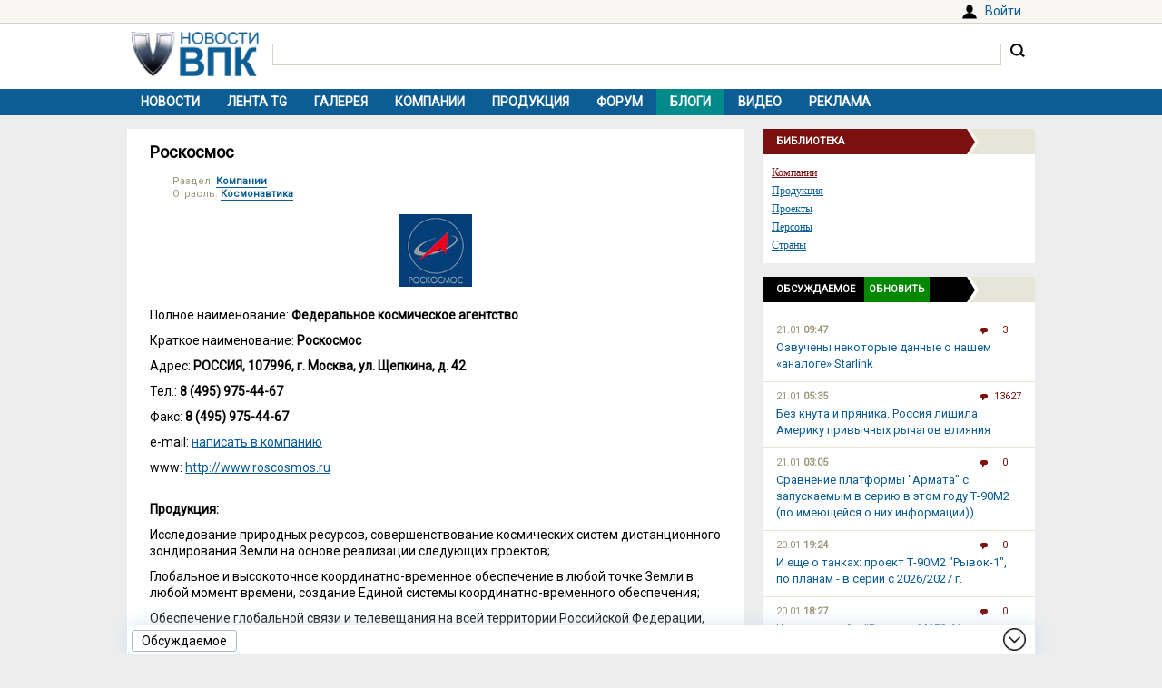

--- FILE ---
content_type: text/html; charset=UTF-8
request_url: https://vpk.name/library/f/roskosmos.html?utm_source=vpkname&utm_medium=otnews&utm_campaign=dolib&utm_term=ot875353&utm_content=do4887
body_size: 9982
content:
<!DOCTYPE html>
<html lang="ru">
<head>
  <meta charset="UTF-8">
  <title>Роскосмос - ВПК.name</title>
<meta name="viewport" content="width=device-width, initial-scale=1.0">
<link rel="canonical" href="https://vpk.name/library/f/roskosmos.html">
<link rel="icon" href="/favicon.ico?1">
<link type="image/png" sizes="120x120" rel="icon" href="/file/favicon/120x120.png">
<link rel="stylesheet" href="https://fonts.googleapis.com/css?family=Roboto&display=swap" media="print" onload="this.media='all'">
<link rel="stylesheet" href="/i/style.css?1725974506">
  
<script src="/i/jquery-1.12.4.min.js"></script>
<script>let vpkuser=0; let vpklang=`ru`</script>
  <!-- Yandex.RTB -->
<script>window.yaContextCb=window.yaContextCb||[]</script>
<script src="https://yandex.ru/ads/system/context.js" async></script>
<link rel="alternate" type="application/rss+xml" title="rss-лента ВПК.name" href="https://vpk.name/rss/">
</head>
<body>
<div id="userpanel">
  <div class="bl bl_userpanel">
<div class="in-r" id="user_welcome"><span class="link" data-link="https://vpk.name/login" id="alogin">Войти</span></div>
  </div>
</div>
<div class="bg bg_head">
  <div class="bl" id="head">
    <div id="head-in">
<div id="head-logo">
<a href="https://vpk.name/" title="Новости ВПК России и других стран мира"><img src="https://vpk.name/i/logo-h50.png"></a>
</div>
<div id="head-search">
<form action="/gcse.php">
<input type="text" id="search-inp" name="q" value=""> <input id="search-bt" type="submit" value="" title="Искать на ВПК.name"></form>
</div>
    </div>
  </div>
</div>

<div class="bg bg_top_menu">
  <div class="bl" id="top-menu"><div id="top-menu-togle"></div>
<ul><li><a href="https://vpk.name/">Новости</a></li><li><a href="https://vpk.name/tgnews/">Лента TG</a></li><li><a href="https://vpk.name/images/">Галерея</a></li><li><a href="https://vpk.name/library/company/">Компании</a></li><li><a href="https://vpk.name/library/weapon/">Продукция</a></li><li><a href="https://vpk.name/forum/">Форум</a></li><li style="background:#008B8B;"><a href="https://vpk.name/blog/">Блоги</a></li><li><a href="https://vpk.name/video/">Видео</a></li><li><a href="https://vpk.name/banner-advertising.html">Реклама</a></li><li id="li-menu-togle" data-title="Роскосмос"></li></ul>
  </div>
</div>

<div class="bg bg_body">
  <div class="bl" id="body">
    <div id="main">
      <div id="main-in">


<div class="page">
  <h1>Роскосмос</h1>
  <div class="text"><div class="news_dirs" style="margin-bottom:15px;"><div>Раздел: <a href="https://vpk.name/library/company/">Компании</a></div><div>Отрасль: <a href="https://vpk.name/library/company/space/">Космонавтика</a></div></div><div class="textbody">
<center><img src="/file/img/roscosmos-logo.png"></center>
<br>
<p>Полное наименование: <b>Федеральное космическое агентство</b></p>
<p>Краткое наименование: <b>Роскосмос</b></p>
<p>Адрес: <b>РОССИЯ, 107996, г. Москва, ул. Щепкина, д. 42</b></p>
<p>Тел.: <b>8 (495) 975-44-67</b></p>
<p>Факс: <b>8 (495) 975-44-67</b></p>
<p>e-mail: <a href="http://www.roscosmos.ru/SendMailToPS.asp" target="_blank" rel="nofollow">написать в компанию</a></p>
<p>www: <a href="http://www.roscosmos.ru/" target="_blank" rel="nofollow">http://www.roscosmos.ru</a></p>
<br>
<p><b>Продукция:</b>
<ul>
<p>Исследование природных ресурсов, совершенствование космических систем дистанционного зондирования Земли на основе реализации следующих проектов; </p>
<p>Глобальное и высокоточное координатно-временное обеспечение в любой точке Земли в любой момент времени, создание Единой системы координатно-временного обеспечения; </p>
<p>Обеспечение глобальной связи и телевещания на всей территории Российской Федерации, развитие космической связи и телевещания; </p>
<p>Развитие орбитальных пилотируемых полетов и реализация международных соглашений по созданию и обеспечению Международной космической станции (МКС); </p>
<p>Отработка технологий производства в космосе новых материалов и высокочистых веществ; проведение научных исследований околоземного космического пространства, дальнего космоса и планет; </p>
<p>Создание и совершенствование космических аппаратов, средств их выведения, наземных объектов космической инфраструктуры и наземной экспериментальной базы; </p>
<p>Создание научно-технического и технологического заделов для разработки перспективной ракетно-космической техники; </p>
<p>Проведение маркетинговых исследований; </p>
<p>Разработка долгосрочных и краткосрочных прогнозов развития ракетно-космической промышленности; </p>
<p>Реализация государственной политики в области стандартизации, унификации, метрологии и управления качеством ракетно-космической техники.
</ul>
<br>
<p><b>Включает в себя:</b>
<ul>
<p>Федеральное государственное унитарное предприятие «Государственный космический научно-производственный центр имени М.В.Хруничева»</p>
<p>ГП «Московский институт теплотехники» (МИТ) </p>
<p>ЗАО «Аэрокосмическая корпорация «Воздушный старт» </p>
<p>ЗАО «Новатор» </p>
<p>Научно-исследовательский институт точных приборов (НИИ ТП) </p>
<p>НИИ КС - филиал ФГУП "ГКНПЦ им. М.В. Хруничева" </p>
<p>ОАО Ижевский мотозавод Аксион-холдинг </p>
<p>ОАО ИПК «Машприбор» </p>
<p>ОАО ИСС им. академика М.Ф. Решетнева </p>
<p>ОАО КБ химической автоматики (КБХА) </p>
<p>ОАО Научно-производственное объединение «Искра» (ОАО НПО «Искра») </p>
<p>ОАО «ВПК «НПО машиностроения» </p>
<p>ОАО «Композит» </p>
<p>ОАО «Красмаш» </p>
<p>ОАО «Машиностроительный завод «Арсенал» </p>
<p>ОАО «Моторостроитель» </p>
<p>ОАО «Научно-производственная корпорация «РЕКОД» (ОАО «НПК «РЕКОД») </p>
<p>ОАО «Научно-производственное предприятие «Квант» </p>
<p>ОАО «НПО Энергомаш имени академика В.П. Глушко» </p>
<p>ОАО «Ракетно-космическая корпорация «Энергия» имени С.П. Королева» </p>
<p>ОАО «Российская корпорация ракетно-космического приборостроения и информационных систем» (ОАО «Российские космические системы) </p>
<p>Открытое акционерное общество «Государственный ракетный центр имени В.П. Макеева (ОАО «ГРЦ Макеева) </p>
<p>Открытое акционерное общество «Сатурн» </p>
<p>ПО «Полет» – филиал ФГУП «ГКНПЦ им. М.В.Хруничева» </p>
<p>ФГУП "ГНП РКЦ «ЦСКБ-Прогресс»" </p>
<p>ФГУП "НПП ВНИИЭМ с заводом им. А.Г.Иосифьяна" </p>
<p>ФГУП ГПО «Воткинский завод» </p>
<p>ФГУП КБ общего машиностроения (КБОМ) </p>
<p>ФГУП КБ транспортно-химического машиностроения (КБ ТХМ) </p>
<p>ФГУП КБ транспортного машиностроения (КБТМ) </p>
<p>ФГУП КБ ХИММАШ им. А.М. Исаева </p>
<p>ФГУП Научно-исследовательский институт космического приборостроения (ФГУП НИИ КП) </p>
<p>ФГУП НИИ электромеханики (НИИЭМ) </p>
<p>ФГУП НИИхиммаш </p>
<p>ФГУП НПО «Импульс» </p>
<p>ФГУП НПЦ автоматики и приборостроения имени академика Н.А.Пилюгина (НПЦ АП) </p>
<p>ФГУП Пермский завод «Машиностроитель» </p>
<p>ФГУП Усть-Катавский вагоностроительный завод (УКВЗ) им. С. М. Кирова </p>
<p>ФГУП Центр космических наблюдений </p>
<p>ФГУП ЦНИИ машиностроения (ЦНИИМАШ) </p>
<p>ФГУП «Воронежский механический завод» (ВМЗ) </p>
<p>ФГУП «ГОКБ «Прожектор» </p>
<p>ФГУП «Звезда» </p>
<p>ФГУП «Исследовательский Центр им. М.В. Келдыша» (Центр Келдыша) </p>
<p>ФГУП «Конструкторское бюро «Арсенал» им. М.В. Фрунзе» </p>
<p>ФГУП «Миасский Машиностроительный Завод» </p>
<p>ФГУП «Московский завод электромеханической аппаратуры» (ФГУП «МЗЭМА») </p>
<p>ФГУП «Московское опытно-конструкторское бюро «Марс» </p>
<p>ФГУП «Научно производственное объединение им. С. А. Лавочкина» </p>
<p>ФГУП «Научно-исследовательский институт машиностроения» (ФГУП «НИИМаш») </p>
<p>ФГУП «Научно-производственная фирма «Космотранс» (НПФ «Космотранс») </p>
<p>ФГУП «НИИ Новатор» </p>
<p>ФГУП «ОКБ Вымпел» </p>
<p>ФГУП «ОКБ противопожарной техники» </p>
<p>ФГУП «Особое конструкторское бюро Московского энергетического института» </p>
<p>ФГУП «Производственное объединение «Златоустовский машиностроительный завод» </p>
<p>ФГУП «Производственное объединение «Корпус» </p>
<p>ФГУП «СКБ «Титан» </p>
<p>ФГУП «Федеральный космический центр «Байконур» </p>
<p>ФГУП «Центр эксплуатации объектов наземной космической инфраструктуры» (ЦЭНКИ) </p>
<p>ФГУП «ЦКБ Транспортного машиностроения» </p>
<p>ФГУП «ЦКБ тяжелого машиностроения» («ЦКБ ТМ») </p>
<p>ФГУП «ЦНИРТИ им. академика А.И. Берга» </p>
<p>Федеральное государственное унитарное предприятие «Научно-производственное объединение «Техномаш» </p>
<p>ФНПЦ ФГУП «НИИ Прецизионного Приборостроения» </p>
<p>«КБ «Мотор»
</ul></div></div>
</div>
<!-- Yandex.RTB C-A-38385-9 -->
<div id="yandex_rtb_C-A-38385-9"></div>
<script>window.yaContextCb.push(()=>{
  Ya.Context.AdvManager.renderWidget({
    renderTo: `yandex_rtb_C-A-38385-9`,
    blockId: `C-A-38385-9`
  })
})</script>
<div class="blh"><ul class="braun"><li>Связанные темы</ul></div>
<div class="news_libs"><div class="lib_dir">
<div class="dir_ttl">Проекты</div><div class="lib_ttl"><a href="https://vpk.name/library/baykonur.html" alt="Байконур" title="Космодром &quot;Байконур&quot;">Байконур</a></div><div class="lib_ttl"><a href="https://vpk.name/library/air-start.html" alt="Воздушный старт" title="Проект &quot;Воздушный старт&quot; - разработка способа запуска ракет или самолётов с высоты нескольких километров, куда доставляется запускаемый аппарат">Воздушный старт</a></div><div class="lib_ttl"><a href="https://vpk.name/library/it-news.html" alt="ИТ" title="Новости информационных технологий">ИТ</a></div><div class="lib_ttl"><a href="https://vpk.name/library/mars.html" alt="Марс" title="">Марс</a></div><div class="lib_ttl"><a href="https://vpk.name/library/m-k-s.html" alt="МКС" title="Международная космическая станция (International Space Station, ISS)">МКС</a></div></div><div class="lib_dir">
<div class="dir_ttl">Страны</div><div class="lib_ttl"><a href="https://vpk.name/library/russia.html" alt="Россия" title="Расположена в восточной части Европы и северной части Азии. Столица: Москва.">Россия</a></div></div><div class="lib_dir">
<div class="dir_ttl">Компании</div><div class="lib_ttl"><a href="https://vpk.name/library/v-m-z.html" alt="ВМЗ" title="Открытое Акционерное Общество &quot;Воронежский Механический Завод&quot;">ВМЗ</a></div><div class="lib_ttl"><a href="https://vpk.name/library/vniiem.html" alt="ВНИИЭМ" title="Федеральное Государственное Унитарное Предприятие Научно-Производственное Предприятие Всероссийский Научно-Исследовательский Институт Электромеханики с Заводом имени А.Г.Иосифьяна">ВНИИЭМ</a></div><div class="lib_ttl"><a href="https://vpk.name/library/vzavod.html" alt="Воткинский завод" title="Открытое акционерное общество &quot;Воткинский завод&quot;">Воткинский завод</a></div><div class="lib_ttl"><a href="https://vpk.name/library/gkncp-hrunicheva.html" alt="ГКНПЦ Хруничева" title="Федеральное государственное унитарное предприятие «Государственный космический научно-производственный центр имени М.В.Хруничева»">ГКНПЦ Хруничева</a></div><div class="lib_ttl"><a href="https://vpk.name/library/grc-makeeva.html" alt="ГРЦ им. Макеева" title="Открытое Акционерное Общество &quot;Государственный ракетный центр имени академика В.П. Макеева&quot;">ГРЦ им. Макеева</a></div><div class="lib_ttl"><a href="https://vpk.name/library/zlat-m-z.html" alt="Златмаш" title="Открытое акционерное общество &quot;Златоустовский машиностроительный завод&quot;">Златмаш</a></div><div class="lib_ttl"><a href="https://vpk.name/library/iss-reshetneva.html" alt="ИСС Решетнева" title="Открытое Акционерное Общество «Информационные спутниковые системы» имени академика М.Ф. Решетнёва»">ИСС Решетнева</a></div><div class="lib_ttl"><a href="https://vpk.name/library/kbtm.html" alt="КБТМ Омск" title="Открытое акционерное общество &quot;Конструкторское бюро транспортного машиностроения&quot;">КБТМ Омск</a></div><div class="lib_ttl"><a href="https://vpk.name/library/kbha.html" alt="КБХА" title="Открытое акционерное общество &quot;Конструкторское бюро химавтоматики&quot;">КБХА</a></div><div class="lib_ttl"><a href="https://vpk.name/library/kbhm-isaeva.html" alt="КБХМ Исаева" title="Федеральное Государственное Унитарное Предприятие &quot;Конструкторское Бюро Химического Машиностроения имени А.М. Исаева&quot;">КБХМ Исаева</a></div><div class="lib_ttl"><a href="https://vpk.name/library/kras-m-z.html" alt="Красмаш" title="Открытое акционерное общество &quot;Красноярский машиностроительный завод&quot;">Красмаш</a></div><div class="lib_ttl"><a href="https://vpk.name/library/m-m-z.html" alt="Миасмаш" title="Открытое Акционерное Общество &quot;Миасский машиностроительный завод&quot;">Миасмаш</a></div><div class="lib_ttl"><a href="https://vpk.name/library/m-i-t.html" alt="МИТ" title="Федеральное государственное унитарное предприятие &quot;Московский институт теплотехники&quot;<br>">МИТ</a></div><div class="lib_ttl"><a href="https://vpk.name/library/motorostroitel.html" alt="Моторостроитель" title="Открытое Акционерное Общество &quot;Моторостроитель&quot;">Моторостроитель</a></div><div class="lib_ttl"><a href="https://vpk.name/library/m-e-i.html" alt="МЭИ" title="Федеральное Государственное Бюджетное Образовательное Учреждение Высшего Профессионального Образования &quot;Национальный исследовательский университет &quot;Московский Энергетический Институт&quot;">МЭИ</a></div><div class="lib_ttl"><a href="https://vpk.name/library/npo-lavochkina.html" alt="НПО Лавочкина" title="Федеральное государственное унитарное предприятие &quot;Научно - производственное объединение им. С.А. Лавочкина&quot;">НПО Лавочкина</a></div><div class="lib_ttl"><a href="https://vpk.name/library/vpk-npomash.html" alt="НПО машиностроения" title="Открытое акционерное общество &quot;Военно-промышленная корпорация &quot;Научно-производственное объединение машиностроения&quot;">НПО машиностроения</a></div><div class="lib_ttl"><a href="https://vpk.name/library/polyet.html" alt="Полет ПО" title="Производственное Объединение &quot;Полет&quot;">Полет ПО</a></div><div class="lib_ttl"><a href="https://vpk.name/library/rnii-kp.html" alt="РКC" title="Акционерное общество &quot;Российская корпорация ракетно-космического приборостроения и информационных систем&quot;">РКC</a></div><div class="lib_ttl"><a href="https://vpk.name/library/saturn-npo.html" alt="Сатурн НПО" title="Открытое акционерное общество &quot;Научно-производственное объединение &quot;Сатурн&quot;">Сатурн НПО</a></div><div class="lib_ttl"><a href="https://vpk.name/library/centr-keldisha.html" alt="Центр Келдыша" title="Федеральное государственное унитарное предприятие &quot;Исследовательский центр имени М. В. Келдыша&quot;">Центр Келдыша</a></div><div class="lib_ttl"><a href="https://vpk.name/library/cnii-mash.html" alt="ЦНИИмаш" title="Федеральное Государственное Унитарное Предприятие «Центральный научно-исследовательский институт машиностроения»">ЦНИИмаш</a></div><div class="lib_ttl"><a href="https://vpk.name/library/cnirti.html" alt="ЦНИРТИ" title="Федеральное государственное унитарное предприятие &quot;Центральный научно-исследовательский радиотехнический институт имени академика А.И Берга&quot;">ЦНИРТИ</a></div><div class="lib_ttl"><a href="https://vpk.name/library/cskb-progress.html" alt="ЦСКБ-Прогресс" title="Федеральное государственое предприятие &quot;Государственный научно-производственный ракетно-космический центр &quot;ЦСКБ - Прогресс&quot;">ЦСКБ-Прогресс</a></div><div class="lib_ttl"><a href="https://vpk.name/library/rkk-energiya.html" alt="Энергия РКК" title="Открытое акционерное общество &quot;Ракетно-космическая корпорация &quot;Энергия&quot; имени С.П. Королева&quot;">Энергия РКК</a></div><div class="lib_ttl"><a href="https://vpk.name/library/npo-energomash.html" alt="Энергомаш им. Глушко" title="Открытое Акционерное Общество &quot;Научно-Производственное Объединение &quot;ЭНЕРГОМАШ&quot; имени академика В.П.Глушко&quot;">Энергомаш им. Глушко</a></div></div></div>
<script>libHintInit();</script><div class="next"><a href="https://vpk.name/library/roskosmos.html?images" style="color:#7A1110;font-size:16px;">Изображения к Роскосмос...</a></div><br><div class="news_near"><div class="title">Новости по теме</div>
<p><i>19.01.2026</i> <a href="https://vpk.name/news/1094260_roskosmos_raskryl_plany_svedeniya_mks_s_orbity.html">«Роскосмос» раскрыл планы сведения МКС с орбиты</a></p><p><i>19.01.2026</i> <a href="https://vpk.name/news/1093990_ozvucheny_nekotorye_dannye_o_nashem_analoge_starlink.html">Озвучены некоторые данные о нашем «аналоге» Starlink</a></p><p><i>19.01.2026</i> <a href="https://vpk.name/news/1093979_bakanov_gigachat_na_20_uproshaet_provedenie_eksperimentov_na_mks.html">Баканов: GigaChat на 20% упрощает проведение экспериментов на МКС</a></p><p><i>19.01.2026</i> <a href="https://vpk.name/news/1093915_raskryta_data_proizvodstva_rossiiskogo_analoga_starlink.html">Раскрыта дата производства российского аналога Starlink</a></p><p><i>19.01.2026</i> <a href="https://vpk.name/news/1093858_roskosmos_predstavit_putinu_shirokopolosnuyu_svyaz_dlya_peredachi_signala_na_bpla.html">Роскосмос представит Путину широкополосную связь для передачи сигнала на БПЛА</a></p><p><i>16.01.2026</i> <a href="https://vpk.name/news/1093504_kosmonavt_fedyaev_otpravitsya_v_ssha_dlya_predpoletnoi_podgotovki.html">Космонавт Федяев отправится в США для предполетной подготовки</a></p><p><i>16.01.2026</i> <a href="https://vpk.name/news/1093325_roskosmos_ocenil_rabotu_crew-11_na_mks.html">«Роскосмос» оценил работу Crew-11 на МКС</a></p>
<div class="next tac"><a href="https://vpk.name/library/roskosmos.html" style="color:#7A1110;font-size:16px;">Все новости про Роскосмос</a></div>
</div>
      </div>
    </div>
    <div id="side">
<div class="sdh"><ul class="braun"><li>Библиотека</ul></div>
<div class="menulink"><div class="in"><div><a href="https://vpk.name/library/company/" style="color: #7A1110;">Компании</a></div><div><a href="https://vpk.name/library/weapon/">Продукция</a></div><div><a href="https://vpk.name/library/project/">Проекты</a></div><div><a href="https://vpk.name/library/person/">Персоны</a></div><div><a href="https://vpk.name/library/country/">Страны</a></div></div></div>


<div id="bl_discus_last">
<div class="bt_discus_last_close"></div>
<div class="sdh"><ul class="black"><li>Обсуждаемое<div class="bt_discus_last_upd">Обновить</div></ul></div>
<div id="lastcomm"><div class="bllastcomm"><div class="item">
  <a href="https://vpk.name/news/1093990_ozvucheny_nekotorye_dannye_o_nashem_analoge_starlink.html?new#new"></a>
  <ul class="info">
  <li>21.01 <b>09:47</b>
  <li class="coms">3
  </ul>
  Озвучены некоторые данные о нашем «аналоге» Starlink
  </div><div class="item">
  <a href="https://vpk.name/news/836588_bez_knuta_i_pryanika_rossiya_lishila_ameriku_privychnyh_rychagov_vliyaniya.html?new#new"></a>
  <ul class="info">
  <li>21.01 <b>05:35</b>
  <li class="coms">13627
  </ul>
  Без кнута и пряника. Россия лишила Америку привычных рычагов влияния
  </div><div class="item">
  <a href="https://vpk.name/blog/qc8lc07d?new#new"></a>
  <ul class="info">
  <li>21.01 <b>03:05</b>
  <li class="coms">0
  </ul>
  Сравнение платформы &quot;Армата&quot; с запускаемым в серию в этом году Т-90М2 (по имеющейся о них информации))
  </div><div class="item">
  <a href="https://vpk.name/blog/3nggq2gy?new#new"></a>
  <ul class="info">
  <li>20.01 <b>19:24</b>
  <li class="coms">0
  </ul>
  И еще о танках: проект Т-90М2 &quot;Рывок-1&quot;, по планам - в серии с 2026/2027 г.
  </div><div class="item">
  <a href="https://vpk.name/blog/8cabp5lg?new#new"></a>
  <ul class="info">
  <li>20.01 <b>18:27</b>
  <li class="coms">0
  </ul>
  Комментарий к &quot;В новом М1Е3 Abrams повторяются некоторые идеи танка из КНДР 2017 года&quot;
  </div><div class="item">
  <a href="https://vpk.name/news/1086839_sud_arestoval_imushestvo_i_dengi_chubaisa_v_ramkah_novogo_iska_rosnano.html?new#new"></a>
  <ul class="info">
  <li>20.01 <b>17:14</b>
  <li class="coms">3
  </ul>
  Суд арестовал имущество и деньги Чубайса в рамках нового иска «Роснано»
  </div><div class="item">
  <a href="https://vpk.name/news/1094474_kalashnikov_avtomat_dlya_shturmovikov_ak-12k_skonstruirovali_za_polgoda.html?new#new"></a>
  <ul class="info">
  <li>20.01 <b>16:45</b>
  <li class="coms">1
  </ul>
  &quot;Калашников&quot;: автомат для штурмовиков АК-12К сконструировали за полгода
  </div><div class="item">
  <a href="https://vpk.name/news/1094504_glava_kalashnikova_zayavil_o_nehvatke_kvalificirovannyh_kadrov_v_opk.html?new#new"></a>
  <ul class="info">
  <li>20.01 <b>16:41</b>
  <li class="coms">1
  </ul>
  Глава &quot;Калашникова&quot; заявил о нехватке квалифицированных кадров в ОПК
  </div><div class="item">
  <a href="https://vpk.name/blog/ckyqyu0y?new#new"></a>
  <ul class="info">
  <li>20.01 <b>03:32</b>
  <li class="coms">1
  </ul>
  Комментарий к &quot;Сможет ли новый высотный разведывательный самолет &quot;Хищник&quot; сравниться со своим советским предшественником МиГ-25Р? (Military Watch Magazine, США)&quot;
  </div><div class="item">
  <a href="https://vpk.name/news/1094528_kosmicheskii_fotoapparat_dlya_vnezemnyh_civilizacii_chem_zaimetsya_teleskop_nancy_grace_roman.html?new#new"></a>
  <ul class="info">
  <li>20.01 <b>01:24</b>
  <li class="coms">1
  </ul>
  Космический фотоаппарат для внеземных цивилизаций: чем займется телескоп Nancy Grace Roman
  </div><div class="item">
  <a href="https://vpk.name/blog/s71f95wn?new#new"></a>
  <ul class="info">
  <li>19.01 <b>21:02</b>
  <li class="coms">0
  </ul>
  Комментарий к &quot;Названо преимущество танка M1E3 Abrams&quot;
  </div><div class="item">
  <a href="https://vpk.name/blog/1rggm081?new#new"></a>
  <ul class="info">
  <li>19.01 <b>20:32</b>
  <li class="coms">0
  </ul>
  Комментарий к &quot;Великобритания не готова к войне с Россией, заявил представитель Министерства обороны (The National Interest, США)&quot;
  </div><div class="item">
  <a href="https://vpk.name/news/171630_ms-21_gotovitsya_k_pervomu_poletu.html?new#new"></a>
  <ul class="info">
  <li>19.01 <b>20:22</b>
  <li class="coms">89
  </ul>
  МС-21 готовится к первому полету
  </div><div class="item">
  <a href="https://vpk.name/blog/ufpf1vw8?new#new"></a>
  <ul class="info">
  <li>19.01 <b>06:41</b>
  <li class="coms">0
  </ul>
  Комментарий к &quot;Используя опыт Украины: Польша готовится к нанесению глубоких ударов по России&quot;
  </div><div class="item">
  <a href="https://vpk.name/news/1093062_kitaiskaya_pressa_raskryla_harakteristiki_strategicheskoi_apl_novogo_pokoleniya.html?new#new"></a>
  <ul class="info">
  <li>19.01 <b>05:19</b>
  <li class="coms">6
  </ul>
  Китайская пресса раскрыла характеристики стратегической АПЛ нового поколения
  </div></div>
<div style="text-align:center;margin-top:10px;"><a style="font:14px Arial;" href="https://vpk.name/forum/discus?p=2">другие обсуждаемые темы</a></div>
</div>
</div>

    </div>  
  </div>
</div>
    <div class="bg bg_foot_menu">
  <div class="bl" id="foot-menu">
<ul>
<li><a href="https://vpk.name/archive/" title="Архив новостей">Архив</a></li>
<li><a href="https://vpk.name/sources/" title="Источники новостей">Источники</a></li>
<li><a href="https://vpk.name/preview/">Рекомендованные</a></li>
<li><a href="https://vpk.name/help.html">Справка</a></li>
<li><a href="https://vpk.name/about.html">О проекте</a></li>
<li><a href="https://vpk.name/contacts.html">Контакты</a></li>
<li><a href="https://vpk.name/donate.php">Помощь проекту</a></li>
</ul>
  </div>
</div>

  <div class="bl" id="foot">
    <div id="foot-copy">
2006-2026 &copy; ВПК.name. Все права защищены.<br>При перепечатке ссылка на <a href="https://vpk.name/">ВПК.name</a> обязательна.<br><a href="https://vpk.name/en/">ВПК.name on english</a><br><a href="https://vpk.name/user-agreement.html">Пользовательское соглашение</a>.<br><a href="https://vpk.name/reestr-ori-97-fz.html">№ 21-PP в реестре распространителей информации</a>.
<br>Хостинг сайта: <span class="link" data-link="http://timeweb.com/ru/services/hosting/" target="_blank" rel="nofollow">TimeWeb</span>.
    </div>
    <div id="foot-rate">
      <img src="/i/ico18only.png?1" style="width: 31px;height: 31px;">
      <!-- Rating@Mail.ru logo -->
<script><!--
document.write(`<a href="//top.mail.ru/jump?from=1147117" target="_blank"><img data-src="//top-fwz1.mail.ru/counter?id=1147117;t=556;l=1" class="lazyload" height="31" width="88"></a>`);//-->
</script>
<script><!--
document.write('<a href="//www.liveinternet.ru/stat/vpk.name/" '+
'target=_blank><img src="//counter.yadro.ru/hit?t16.2;r'+
escape(document.referrer)+((typeof(screen)=='undefined')?'':
';s'+screen.width+'*'+screen.height+'*'+(screen.colorDepth?
screen.colorDepth:screen.pixelDepth))+';u'+escape(document.URL)+
';'+Math.random()+'" title="просмотров за 24 часа, посетителей за 24 часа и за сегодн\я" '+
'width="88" height="31"><\/a>')//-->
</script>
    </div>
  </div>
<div class="bg bg_footer">
  <div id="footer">
    <div id="footer-in">
<div id="bt_discus_last_view">Обсуждаемое</div><div id="totoptodown" class="todown"></div>
    </div>
  </div>
</div>
<!-- Yandex.Metrika counter --> <script> (function(m,e,t,r,i,k,a){m[i]=m[i]||function(){(m[i].a=m[i].a||[]).push(arguments)}; m[i].l=1*new Date();k=e.createElement(t),a=e.getElementsByTagName(t)[0],k.async=1,k.src=r,a.parentNode.insertBefore(k,a)}) (window, document, "script", "https://mc.yandex.ru/metrika/tag.js", "ym"); ym(44731987, "init", { clickmap:true, trackLinks:true, accurateTrackBounce:true, params:{uip: "18.222.154.4",uid: "0"} }); </script> <noscript><div><img src="https://mc.yandex.ru/watch/44731987" style="position:absolute; left:-9999px;" alt="" /></div></noscript> <!-- /Yandex.Metrika counter -->

 <!-- Rating@Mail.ru counter -->
<script>
var _tmr = window._tmr || (window._tmr = []);
_tmr.push({id: "1147117", type: "pageView", start: (new Date()).getTime()});
(function (d, w, id) {
  if (d.getElementById(id)) return;
  var ts = d.createElement("script"); ts.type = "text/javascript"; ts.async = true; ts.id = id;
  ts.src = (d.location.protocol == "https:" ? "https:" : "http:") + "//top-fwz1.mail.ru/js/code.js";
  var f = function () {var s = d.getElementsByTagName("script")[0]; s.parentNode.insertBefore(ts, s);};
  if (w.opera == "[object Opera]") { d.addEventListener("DOMContentLoaded", f, false); } else { f(); }
})(document, window, "topmailru-code");
</script><noscript><img src="//top-fwz1.mail.ru/counter?id=1147117;js=na" style="border:0;position:absolute;left:-9999px;"></noscript>
<!-- //Rating@Mail.ru counter -->
  <script src="/i/jquery.blockUI.js"></script>
  <script src="/i/lazysizes.min.js"></script>
  <script src="/i/main.js?1583237097"></script>
  <script src="/i/ready.js?1725370289"></script>
    <!-- Yandex.RTB R-A-38385-8 -->
<script>
(function renderInImage(adImagesCounter, images) {
    if (adImagesCounter <= 0 || !images.length) {
        return
    }
    const image = images.shift()
    image.id = `yandex_rtb_R-A-38385-8-${Math.random().toString(16).slice(2)}`
    window.yaContextCb.push(() => {
        Ya.Context.AdvManager.render({
            "renderTo": image.id,
            "blockId": "R-A-38385-8",
            "type": "inImage",
            "onRender": () => {
                renderInImage(adImagesCounter-1, images)
            },
            "altCallback": () => {
                renderInImage(adImagesCounter, images)
            },
            "onError": () => {
                renderInImage(adImagesCounter, images)
            }
        })
    })
})(1, Array.from(document.querySelectorAll(".yd_in_image")))
</script></body></html>